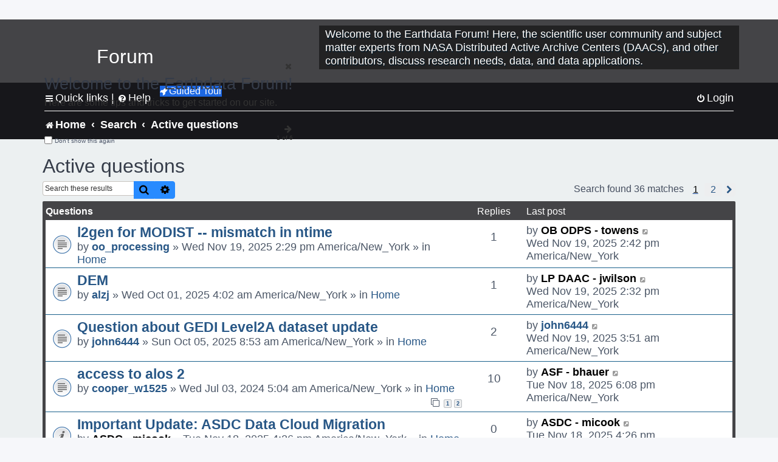

--- FILE ---
content_type: text/html; charset=UTF-8
request_url: https://forum.earthdata.nasa.gov/search.php?search_id=active_topics&sid=9ef2e90e792ceb0f8e3206aabd253e7a
body_size: 77180
content:
<!DOCTYPE html>
<html dir="ltr" lang="en-us">
<head>
<meta charset="utf-8" />
<meta http-equiv="X-UA-Compatible" content="IE=edge">
<meta name="viewport" content="width=device-width, initial-scale=1" />
<meta name="google-site-verification" content="xcNHvgwg5nBw1wZ2mw8I2wAQsiZHYdu6Z-XLEcnnZrM" />

<title>Earthdata Forum - Active questions</title>

<!-- Uploading Earthdata UI Library -->
<!-- https://cdn.earthdata.nasa.gov/eui/latest/docs/index.html -->
<!-- Most recent compiled and tested CSS -->
<link href="https://cdn.earthdata.nasa.gov/eui/1.1.7/stylesheets/application.css" rel="stylesheet" />

<!-- Reference JQuery before eui.js-->
<script src="https://ajax.googleapis.com/ajax/libs/jquery/3.5.1/jquery.min.js"></script>
<!-- Latest compiled JavaScript-->
<script src="https://cdn.earthdata.nasa.gov/eui/1.1.7/js/eui.js"></script>

	<link rel="alternate" type="application/atom+xml" title="Feed - Earthdata Forum" href="/app.php/feed?sid=57a20519435f843d8e1dbf7a8a84ce51">			<link rel="alternate" type="application/atom+xml" title="Feed - New Questions" href="/app.php/feed/topics?sid=57a20519435f843d8e1dbf7a8a84ce51">				

<!--
	phpBB style name: asdc
	Based on style:   prosilver (this is the default phpBB3 style)
-->

<!-- CSS files from prosilver  -->
<link href="/styles/prosilver/theme/stylesheet.css?assets_version=118" rel="stylesheet">
<link href="/styles/prosilver/theme/en_us/stylesheet.css" rel="stylesheet">


<link href="/assets/css/font-awesome.min.css?assets_version=118" rel="stylesheet">
<link href="/styles/asdc/theme/stylesheet.css?assets_version=118" rel="stylesheet">
<link href="/styles/asdc/theme/en_us/stylesheet.css?assets_version=118" rel="stylesheet">




<!--[if lte IE 9]>
	<link href="/styles/prosilver/theme/tweaks.css?assets_version=118" rel="stylesheet">
<![endif]-->

<!-- Google Tag Manager -->
<script>(function(w,d,s,l,i){w[l]=w[l]||[];w[l].push({'gtm.start':
new Date().getTime(),event:'gtm.js'});var f=d.getElementsByTagName(s)[0],
j=d.createElement(s),dl=l!='dataLayer'?'&l='+l:'';j.async=true;j.src=
'https://www.googletagmanager.com/gtm.js?id='+i+dl;f.parentNode.insertBefore(j,f);
})(window,document,'script','dataLayer','GTM-WNP7MLF');</script>
<!-- End Google Tag Manager -->



<link href="./ext/kinerity/bestanswer/styles/prosilver/theme/bestanswer.css?assets_version=118" rel="stylesheet" media="screen" />
<link href="./ext/paul999/mention/styles/all/theme/mention.css?assets_version=118" rel="stylesheet" media="screen" />
<link href="./ext/phpbb/pages/styles/prosilver/theme/pages_common.css?assets_version=118" rel="stylesheet" media="screen" />
<link href="./ext/sniper/tables/styles/prosilver/theme/tables.css?assets_version=118" rel="stylesheet" media="screen" />



<!-- CSS files from asdc  -->
<link href="/styles/asdc/theme/prosilver_overwrite.css" rel="stylesheet">
<link href="/styles/asdc/theme/custom.css" rel="stylesheet">
<link href="/styles/asdc/theme/toggle-switch.css" rel="stylesheet" />

<!-- Crazy Egg Heat Map Metrics Monitoring script -->
<script type="text/javascript" src="//script.crazyegg.com/pages/scripts/0013/2090.js" async="async"></script>
<script async type="text/javascript" src="https://dap.digitalgov.gov/Universal-Federated-Analytics-Min.js?agency=NASA&subagency=LARC" id="_fed_an_ua_tag"></script>
</head>
<body id="phpbb" class="nojs notouch section-search ltr ">
	<div id="earthdata-tophat2" style="height: 32px;"></div>

<!-- Google Tag Manager (noscript) -->
<noscript><iframe src="https://www.googletagmanager.com/ns.html?id=GTM-WNP7MLF"
height="0" width="0" style="display:none;visibility:hidden"></iframe></noscript>
<!-- End Google Tag Manager (noscript) -->

<!-- Add the Status banner -->
<div id="earthdata-notification-banner"></div>
<!-- End Status banner -->

<div id="wrap" class="wrap">
	<a id="top" class="top-anchor" accesskey="t"></a>
	<div id="page-header">
		<div class="headerbar" role="banner">
					<div class="inner">
				<div id="site-description" class="site-description">
					<a id="logo" class="logo" href="/viewforum.php?f=7&amp;sid=57a20519435f843d8e1dbf7a8a84ce51" title="Home">
						<span class="site_logo">
							<!-- Insert Earthdata Forum text inside logo -->
							<h1>Forum</h1>
						</span>
						<span class="a-tag-alt-text">Home Logo</span>
					</a>
					<p>Welcome to the Earthdata Forum! Here, the scientific user community and subject matter experts from NASA Distributed Active Archive Centers (DAACs), and other contributors, discuss research needs, data, and data applications.</p>
					<p class="skiplink"><a href="#start_here">Skip to content</a></p>
				</div>
			</div>
					</div>
				<div class="navbar" role="navigation">
	<div class="inner">

	<ul id="nav-main" class="nav-main linklist" role="menubar">

		<li id="quick-links" class="quick-links dropdown-container responsive-menu" data-skip-responsive="true">
			<a href="#" class="dropdown-trigger">
				<i class="icon fa-bars fa-fw" aria-hidden="true"></i><span>Quick links</span>
			</a> <span class="verticalSeparator"> |</span>
			<div class="dropdown">
				<div class="pointer"><div class="pointer-inner"></div></div>
				<ul class="dropdown-contents" role="menu">
					
											<li class="separator"></li>
																									<li>
								<a href="./viewforum.php?f=7&noReplies=noResponse&amp;sid=57a20519435f843d8e1dbf7a8a84ce51" role="menuitem">
									<i class="icon fa-file-o fa-fw icon-gray" aria-hidden="true"></i><span>Unanswered questions</span>
								</a>
							</li>
							<li>
								<a href="./search.php?search_id=active_topics&amp;sid=57a20519435f843d8e1dbf7a8a84ce51" role="menuitem">
									<i class="icon fa-file-o fa-fw icon-blue" aria-hidden="true"></i><span>Active questions</span>
								</a>
							</li>
							
					
										<li class="separator"></li>

									</ul>
			</div>
		</li>

		
<li id="user-guides" class="quick-links dropdown-container responsive-menu" data-skip-responsive="true">
  <a href="#" class="dropdown-trigger">
    <i class="icon fa-question-circle fa-fw" aria-hidden="true"></i><span>Help</span>
  </a>
  <div class="dropdown">
    <div class="pointer">
      <div class="pointer-inner"></div>
    </div>
    <ul class="dropdown-contents" role="menu">
      <li data-last-responsive="true">
        <a href="/app.php/tag/Data+Recipes/AND?&amp;sid=57a20519435f843d8e1dbf7a8a84ce51" title="Data recipes" role="menuitem">
            <i class="icon fa-book fa-fw" aria-hidden="true"></i><span>Data Recipes</span>
        </a>
      </li>
      <li data-last-responsive="true">
        <a href="/app.php/tag/FAQ/AND?&amp;sid=57a20519435f843d8e1dbf7a8a84ce51" rel="help" title="Frequently Asked Questions" role="menuitem">
          <i class="icon fa-question-circle fa-fw" aria-hidden="true"></i><span>FAQ</span>
          <span class="screen-reader-only">(PDF will open in new tab)</span>
        </a>
      </li>
      <li data-last-responsive="true">
        <a href="https://forum.earthdata.nasa.gov/viewtopic.php?f=7&amp;t=129&amp;sid=57a20519435f843d8e1dbf7a8a84ce51" title="Filter Definitions" role="menuitem">
            <i class="icon fa-book fa-fw" aria-hidden="true"></i><span>What do these filter items mean?</span>
        </a>
      </li>
      <li data-last-responsive="true">
        <a href="./viewforum.php?t=6207&amp;sid=57a20519435f843d8e1dbf7a8a84ce51" role="menuitem">
          <i class="icon fa-file-o fa-fw icon-gray" aria-hidden="true"></i><span>How to Cite</span>
        </a>
      </li>
      <li data-last-responsive="true">
        <a href="ucp.php?mode=terms&amp;sid=57a20519435f843d8e1dbf7a8a84ce51" title="Usage Terms and Copyright" role="menuitem" rel="nofollow noopener" target="_blank">
          <i class="icon fa-book fa-fw" aria-hidden="true"></i><span>Usage Terms and Copyright</span>
        </a>
      </li>
      <li data-last-responsive="true">
        <a href="/ext/asdc/asdc/files/userguide.pdf?sid=57a20519435f843d8e1dbf7a8a84ce51" title="General User Guide" role="menuitem" rel="nofollow noopener" target="_blank">
          <i class="icon fa-file-pdf-o" aria-hidden="true"></i><span>General User Guide</span>
          <span class="screen-reader-only">(PDF will open in new tab)</span>
        </a>
      
                  </li>
      
    </ul>
  </div>
</li>		<button class="eui-btn guided-tour-button" id="guided-tour-modal-button" name="guided_tour_modal" href="#guided_tour_modal"><i class="icon fa-rocket" aria-hidden="true"></i>Guided Tour</button>
			<div id="guided_tour_modal" class="eui-modal-content tour-modals">
				<span style="float: right;" ><i class="icon fa-close" id="guided-tour-close" aria-hidden="true"></i></span>
				<h2 class="first confirm_redirect_link-text" style="font-size: 1.7rem; text-transform: none;">Welcome to the Earthdata Forum!</h2>
				<p id="tour_modal_content" style="font-size: 1rem; word-wrap: normal;">
				Here are some tips and tricks to get you started:
				</p>
				<img src=" " id="tour_modal_image"></img>
				<div>
					<div id="tour_buttons">
						<button id="guided-tour-modal-button-previous" name="guided_tour_modal2" href="#guided_tour_modal2"><i class="icon fa-arrow-left" aria-hidden="true"></i></button>
						<button id="guided-tour-modal-button-next" name="guided_tour_modal2" href="#guided_tour_modal2"><i class="icon fa-arrow-right" aria-hidden="true"></i></button>
					</div><br>
					
					<div id="tour-pagination">
					</div>
					
					<div id="do-not-show-div">
						<input type="checkbox" id="do-not-show" name="do-not-show" value="1">
						<label id="do-not-show-label" for="do-not-show"> Don't show this again</label><br>
					</div>
				</div>
			</div>
		
		<!-- <li data-last-responsive="true">
			<a rel="help" title="Frequently Asked Questions" role="menuitem">
				<i class="icon fa-book fa-fw" aria-hidden="true"></i><span>Data Recipes</span>
			</a>
		</li> -->


				
			<li class="rightside"  data-skip-responsive="true">
			<a href="./ucp.php?mode=login&amp;redirect=search.php%3Fsearch_id%3Dactive_topics&amp;sid=57a20519435f843d8e1dbf7a8a84ce51" title="Login" accesskey="x" role="menuitem">
				<i class="icon fa-power-off fa-fw" aria-hidden="true"></i><span>Login</span>
			</a>
		</li>
						</ul>

	<ul id="nav-breadcrumbs" class="nav-breadcrumbs linklist navlinks" role="menubar">
				
		
		<li class="breadcrumbs" itemscope itemtype="https://schema.org/BreadcrumbList">

			
							<span class="crumb" itemtype="https://schema.org/ListItem" itemprop="itemListElement" itemscope><a itemprop="item" href="/viewforum.php?f=7&amp;sid=57a20519435f843d8e1dbf7a8a84ce51" accesskey="h" data-navbar-reference="index"><i class="icon fa-home fa-fw"></i><span itemprop="name">Home</span></a><meta itemprop="position" content="1" /></span>
		
																										<span class="crumb" ><a itemprop="item" href="./search.php?sid=57a20519435f843d8e1dbf7a8a84ce51"><span itemprop="name">Search</span></a><meta itemprop="position" content="2" /></span>
																																			<span class="crumb" ><a itemprop="item" href="./search.php?search_id=active_topics&amp;sid=57a20519435f843d8e1dbf7a8a84ce51"><span itemprop="name">Active questions</span></a><meta itemprop="position" content="3" /></span>
															

					</li>

		
					<li class="rightside responsive-search">
				<a href="./search.php?sid=57a20519435f843d8e1dbf7a8a84ce51" title="View the advanced search options" role="menuitem">
					<i class="icon fa-search fa-fw" aria-hidden="true"></i><span class="sr-only">Search</span>
				</a>
			</li>
			</ul>

	</div>
</div>
	</div>

	
	<a id="start_here" class="anchor"></a>
	<div id="page-body" class="page-body" role="main">
		
		

<h2 class="searchresults-title">Active questions</h2>

<!---
	<p class="advanced-search-link">
		<a class="arrow-left" href="./search.php?sid=57a20519435f843d8e1dbf7a8a84ce51" title="Advanced search">
			<i class="icon fa-angle-left fa-fw icon-black" aria-hidden="true"></i><span>Go to advanced search</span>
		</a>
	</p>
-->


	<div class="action-bar bar-top">

			<div class="search-box" role="search">
			<form method="post" action="./search.php?st=7&amp;sk=t&amp;sd=d&amp;sr=topics&amp;sid=57a20519435f843d8e1dbf7a8a84ce51&amp;search_id=active_topics">
			<fieldset>
			<legend style="display:none;">Search</legend>
				<input class="inputbox search tiny" type="search" name="add_keywords" id="add_keywords" value="" placeholder="Search these results" title="Add Keywords"/>
				<button class="button button-search" type="submit" title="Search">
					<i class="icon fa-search fa-fw" aria-hidden="true"></i><span class="sr-only">Search</span>
				</button>
				<a href="./search.php?sid=57a20519435f843d8e1dbf7a8a84ce51" class="button button-search-end" title="Advanced search">
					<i class="icon fa-cog fa-fw" aria-hidden="true"></i><span class="sr-only">Advanced search</span>
				</a>
			</fieldset>
			</form>
		</div>
	
		
		<div class="pagination">
						Search found 36 matches
							<ul>
		<li class="active"><span>1</span></li>
				<li><a class="inactive" href="./search.php?st=7&amp;sk=t&amp;sd=d&amp;sr=topics&amp;sid=57a20519435f843d8e1dbf7a8a84ce51&amp;search_id=active_topics&amp;start=25" role="button"><span>2</span></a></li>
				<li class="arrow next"><a class="button-pagination button-icon-only" href="./search.php?st=7&amp;sk=t&amp;sd=d&amp;sr=topics&amp;sid=57a20519435f843d8e1dbf7a8a84ce51&amp;search_id=active_topics&amp;start=25" rel="next" role="button"><i class="icon fa-chevron-right fa-fw" aria-hidden="true"></i><span class="sr-only">Next</span></a></li>
	</ul>
					</div>
	</div>


		<div class="forumbg">

		<div class="inner">
		<ul class="topiclist">
			<li class="header">
				<dl class="row-item">
					<dt><div class="list-inner">Questions</div></dt>
					<dd class="posts">Replies</dd>
					<dd class="lastpost"><span>Last post</span></dd>
				</dl>
			</li>
		</ul>
		<ul class="topiclist topics">

								<li class="row bg1">
				<dl class="row-item topic_read">
					<dt title="There are no new unread posts for this question.">
												<div class="list-inner">
																					<a href="./viewtopic.php?t=7352&amp;sid=57a20519435f843d8e1dbf7a8a84ce51" class="topictitle">l2gen for MODIST -- mismatch in ntime</a>
																												<br />
							
															<div class="responsive-show" style="display: none;">
									Last post by <a href="./memberlist.php?mode=viewprofile&amp;u=721&amp;sid=57a20519435f843d8e1dbf7a8a84ce51" style="color: #000000;" class="username-coloured-post">OB ODPS - towens</a> &laquo; <a href="./viewtopic.php?p=24454&amp;sid=57a20519435f843d8e1dbf7a8a84ce51#p24454" title="Go to last post">Wed Nov 19, 2025 2:42 pm America/New_York<span class="a-tag-alt-text">Go to last post</span></a>
									<br />Posted in <a href="./viewforum.php?f=7&amp;sid=57a20519435f843d8e1dbf7a8a84ce51">Home</a>
								</div>
							<span class="responsive-show left-box" style="display: none;">Replies: <strong>1</strong></span>							
							<div class="responsive-hide left-box">
																																by <a href="./memberlist.php?mode=viewprofile&amp;u=2663&amp;sid=57a20519435f843d8e1dbf7a8a84ce51" class="username">oo_processing</a> &raquo; Wed Nov 19, 2025 2:29 pm America/New_York &raquo; in <a href="./viewforum.php?f=7&amp;sid=57a20519435f843d8e1dbf7a8a84ce51">Home</a>
															</div>

							
							
						</div>
					</dt>
					<dd class="posts">1 <dfn>Replies</dfn></dd>
					<dd class="lastpost">
						<span><dfn>Last post </dfn>by <a href="./memberlist.php?mode=viewprofile&amp;u=721&amp;sid=57a20519435f843d8e1dbf7a8a84ce51" style="color: #000000;" class="username-coloured-post">OB ODPS - towens</a>															<a href="./viewtopic.php?p=24454&amp;sid=57a20519435f843d8e1dbf7a8a84ce51#p24454" title="Go to last post">
									<i class="icon fa-external-link-square fa-fw icon-lightgray icon-md" aria-hidden="true"></i><span class="sr-only"></span>
									<span class="a-tag-alt-text">Go to last post</span>
								</a>
														<br />Wed Nov 19, 2025 2:42 pm America/New_York
						</span>
					</dd>
				</dl>
			</li>
											<li class="row bg2">
				<dl class="row-item topic_read">
					<dt title="There are no new unread posts for this question.">
												<div class="list-inner">
																					<a href="./viewtopic.php?t=7276&amp;sid=57a20519435f843d8e1dbf7a8a84ce51" class="topictitle">DEM</a>
																												<br />
							
															<div class="responsive-show" style="display: none;">
									Last post by <a href="./memberlist.php?mode=viewprofile&amp;u=93&amp;sid=57a20519435f843d8e1dbf7a8a84ce51" style="color: #000000;" class="username-coloured-post">LP DAAC - jwilson</a> &laquo; <a href="./viewtopic.php?p=24453&amp;sid=57a20519435f843d8e1dbf7a8a84ce51#p24453" title="Go to last post">Wed Nov 19, 2025 2:32 pm America/New_York<span class="a-tag-alt-text">Go to last post</span></a>
									<br />Posted in <a href="./viewforum.php?f=7&amp;sid=57a20519435f843d8e1dbf7a8a84ce51">Home</a>
								</div>
							<span class="responsive-show left-box" style="display: none;">Replies: <strong>1</strong></span>							
							<div class="responsive-hide left-box">
																																by <a href="./memberlist.php?mode=viewprofile&amp;u=13103&amp;sid=57a20519435f843d8e1dbf7a8a84ce51" class="username">alzj</a> &raquo; Wed Oct 01, 2025 4:02 am America/New_York &raquo; in <a href="./viewforum.php?f=7&amp;sid=57a20519435f843d8e1dbf7a8a84ce51">Home</a>
															</div>

							
							
						</div>
					</dt>
					<dd class="posts">1 <dfn>Replies</dfn></dd>
					<dd class="lastpost">
						<span><dfn>Last post </dfn>by <a href="./memberlist.php?mode=viewprofile&amp;u=93&amp;sid=57a20519435f843d8e1dbf7a8a84ce51" style="color: #000000;" class="username-coloured-post">LP DAAC - jwilson</a>															<a href="./viewtopic.php?p=24453&amp;sid=57a20519435f843d8e1dbf7a8a84ce51#p24453" title="Go to last post">
									<i class="icon fa-external-link-square fa-fw icon-lightgray icon-md" aria-hidden="true"></i><span class="sr-only"></span>
									<span class="a-tag-alt-text">Go to last post</span>
								</a>
														<br />Wed Nov 19, 2025 2:32 pm America/New_York
						</span>
					</dd>
				</dl>
			</li>
											<li class="row bg1">
				<dl class="row-item topic_read">
					<dt title="There are no new unread posts for this question.">
												<div class="list-inner">
																					<a href="./viewtopic.php?t=7285&amp;sid=57a20519435f843d8e1dbf7a8a84ce51" class="topictitle">Question about GEDI Level2A dataset update</a>
																												<br />
							
															<div class="responsive-show" style="display: none;">
									Last post by <a href="./memberlist.php?mode=viewprofile&amp;u=12569&amp;sid=57a20519435f843d8e1dbf7a8a84ce51" class="username">john6444</a> &laquo; <a href="./viewtopic.php?p=24451&amp;sid=57a20519435f843d8e1dbf7a8a84ce51#p24451" title="Go to last post">Wed Nov 19, 2025 3:51 am America/New_York<span class="a-tag-alt-text">Go to last post</span></a>
									<br />Posted in <a href="./viewforum.php?f=7&amp;sid=57a20519435f843d8e1dbf7a8a84ce51">Home</a>
								</div>
							<span class="responsive-show left-box" style="display: none;">Replies: <strong>2</strong></span>							
							<div class="responsive-hide left-box">
																																by <a href="./memberlist.php?mode=viewprofile&amp;u=12569&amp;sid=57a20519435f843d8e1dbf7a8a84ce51" class="username">john6444</a> &raquo; Sun Oct 05, 2025 8:53 am America/New_York &raquo; in <a href="./viewforum.php?f=7&amp;sid=57a20519435f843d8e1dbf7a8a84ce51">Home</a>
															</div>

							
							
						</div>
					</dt>
					<dd class="posts">2 <dfn>Replies</dfn></dd>
					<dd class="lastpost">
						<span><dfn>Last post </dfn>by <a href="./memberlist.php?mode=viewprofile&amp;u=12569&amp;sid=57a20519435f843d8e1dbf7a8a84ce51" class="username">john6444</a>															<a href="./viewtopic.php?p=24451&amp;sid=57a20519435f843d8e1dbf7a8a84ce51#p24451" title="Go to last post">
									<i class="icon fa-external-link-square fa-fw icon-lightgray icon-md" aria-hidden="true"></i><span class="sr-only"></span>
									<span class="a-tag-alt-text">Go to last post</span>
								</a>
														<br />Wed Nov 19, 2025 3:51 am America/New_York
						</span>
					</dd>
				</dl>
			</li>
											<li class="row bg2">
				<dl class="row-item topic_read">
					<dt title="There are no new unread posts for this question.">
												<div class="list-inner">
																					<a href="./viewtopic.php?t=5664&amp;sid=57a20519435f843d8e1dbf7a8a84ce51" class="topictitle">access to alos 2</a>
																												<br />
							
															<div class="responsive-show" style="display: none;">
									Last post by <a href="./memberlist.php?mode=viewprofile&amp;u=10654&amp;sid=57a20519435f843d8e1dbf7a8a84ce51" style="color: #000000;" class="username-coloured-post">ASF - bhauer</a> &laquo; <a href="./viewtopic.php?p=24447&amp;sid=57a20519435f843d8e1dbf7a8a84ce51#p24447" title="Go to last post">Tue Nov 18, 2025 6:08 pm America/New_York<span class="a-tag-alt-text">Go to last post</span></a>
									<br />Posted in <a href="./viewforum.php?f=7&amp;sid=57a20519435f843d8e1dbf7a8a84ce51">Home</a>
								</div>
							<span class="responsive-show left-box" style="display: none;">Replies: <strong>10</strong></span>							
							<div class="responsive-hide left-box">
																																by <a href="./memberlist.php?mode=viewprofile&amp;u=9564&amp;sid=57a20519435f843d8e1dbf7a8a84ce51" class="username">cooper_w1525</a> &raquo; Wed Jul 03, 2024 5:04 am America/New_York &raquo; in <a href="./viewforum.php?f=7&amp;sid=57a20519435f843d8e1dbf7a8a84ce51">Home</a>
															</div>

														<div class="pagination">
								<span><i class="icon fa-clone fa-fw" aria-hidden="true"></i></span>
								<ul>
																	<li><a class="button" href="./viewtopic.php?t=5664&amp;sid=57a20519435f843d8e1dbf7a8a84ce51">1</a></li>
																										<li><a class="button" href="./viewtopic.php?t=5664&amp;sid=57a20519435f843d8e1dbf7a8a84ce51&amp;start=10">2</a></li>
																																																			</ul>
							</div>
							
							
						</div>
					</dt>
					<dd class="posts">10 <dfn>Replies</dfn></dd>
					<dd class="lastpost">
						<span><dfn>Last post </dfn>by <a href="./memberlist.php?mode=viewprofile&amp;u=10654&amp;sid=57a20519435f843d8e1dbf7a8a84ce51" style="color: #000000;" class="username-coloured-post">ASF - bhauer</a>															<a href="./viewtopic.php?p=24447&amp;sid=57a20519435f843d8e1dbf7a8a84ce51#p24447" title="Go to last post">
									<i class="icon fa-external-link-square fa-fw icon-lightgray icon-md" aria-hidden="true"></i><span class="sr-only"></span>
									<span class="a-tag-alt-text">Go to last post</span>
								</a>
														<br />Tue Nov 18, 2025 6:08 pm America/New_York
						</span>
					</dd>
				</dl>
			</li>
											<li class="row bg1">
				<dl class="row-item announce_read">
					<dt title="There are no new unread posts for this question.">
												<div class="list-inner">
																					<a href="./viewtopic.php?t=7349&amp;sid=57a20519435f843d8e1dbf7a8a84ce51" class="topictitle">Important Update: ASDC Data Cloud Migration</a>
																												<br />
							
															<div class="responsive-show" style="display: none;">
									Last post by <a href="./memberlist.php?mode=viewprofile&amp;u=10597&amp;sid=57a20519435f843d8e1dbf7a8a84ce51" style="color: #000000;" class="username-coloured-post">ASDC - micook</a> &laquo; <a href="./viewtopic.php?p=24446&amp;sid=57a20519435f843d8e1dbf7a8a84ce51#p24446" title="Go to last post">Tue Nov 18, 2025 4:26 pm America/New_York<span class="a-tag-alt-text">Go to last post</span></a>
									<br />Posted in <a href="./viewforum.php?f=7&amp;sid=57a20519435f843d8e1dbf7a8a84ce51">Home</a>
								</div>
														
							<div class="responsive-hide left-box">
																																by <a href="./memberlist.php?mode=viewprofile&amp;u=10597&amp;sid=57a20519435f843d8e1dbf7a8a84ce51" style="color: #000000;" class="username-coloured-post">ASDC - micook</a> &raquo; Tue Nov 18, 2025 4:26 pm America/New_York &raquo; in <a href="./viewforum.php?f=7&amp;sid=57a20519435f843d8e1dbf7a8a84ce51">Home</a>
															</div>

							
							
						</div>
					</dt>
					<dd class="posts">0 <dfn>Replies</dfn></dd>
					<dd class="lastpost">
						<span><dfn>Last post </dfn>by <a href="./memberlist.php?mode=viewprofile&amp;u=10597&amp;sid=57a20519435f843d8e1dbf7a8a84ce51" style="color: #000000;" class="username-coloured-post">ASDC - micook</a>															<a href="./viewtopic.php?p=24446&amp;sid=57a20519435f843d8e1dbf7a8a84ce51#p24446" title="Go to last post">
									<i class="icon fa-external-link-square fa-fw icon-lightgray icon-md" aria-hidden="true"></i><span class="sr-only"></span>
									<span class="a-tag-alt-text">Go to last post</span>
								</a>
														<br />Tue Nov 18, 2025 4:26 pm America/New_York
						</span>
					</dd>
				</dl>
			</li>
											<li class="row bg2">
				<dl class="row-item topic_read">
					<dt title="There are no new unread posts for this question.">
												<div class="list-inner">
																					<a href="./viewtopic.php?t=7321&amp;sid=57a20519435f843d8e1dbf7a8a84ce51" class="topictitle">Proper HLS data averaging for a desert</a>
																												<br />
							
															<div class="responsive-show" style="display: none;">
									Last post by <a href="./memberlist.php?mode=viewprofile&amp;u=10598&amp;sid=57a20519435f843d8e1dbf7a8a84ce51" style="color: #000000;" class="username-coloured-post">LP DAAC - dgolon</a> &laquo; <a href="./viewtopic.php?p=24445&amp;sid=57a20519435f843d8e1dbf7a8a84ce51#p24445" title="Go to last post">Tue Nov 18, 2025 4:21 pm America/New_York<span class="a-tag-alt-text">Go to last post</span></a>
									<br />Posted in <a href="./viewforum.php?f=7&amp;sid=57a20519435f843d8e1dbf7a8a84ce51">Home</a>
								</div>
							<span class="responsive-show left-box" style="display: none;">Replies: <strong>2</strong></span>							
							<div class="responsive-hide left-box">
																																by <a href="./memberlist.php?mode=viewprofile&amp;u=13386&amp;sid=57a20519435f843d8e1dbf7a8a84ce51" class="username">amigdala999</a> &raquo; Wed Nov 12, 2025 2:52 am America/New_York &raquo; in <a href="./viewforum.php?f=7&amp;sid=57a20519435f843d8e1dbf7a8a84ce51">Home</a>
															</div>

							
							
						</div>
					</dt>
					<dd class="posts">2 <dfn>Replies</dfn></dd>
					<dd class="lastpost">
						<span><dfn>Last post </dfn>by <a href="./memberlist.php?mode=viewprofile&amp;u=10598&amp;sid=57a20519435f843d8e1dbf7a8a84ce51" style="color: #000000;" class="username-coloured-post">LP DAAC - dgolon</a>															<a href="./viewtopic.php?p=24445&amp;sid=57a20519435f843d8e1dbf7a8a84ce51#p24445" title="Go to last post">
									<i class="icon fa-external-link-square fa-fw icon-lightgray icon-md" aria-hidden="true"></i><span class="sr-only"></span>
									<span class="a-tag-alt-text">Go to last post</span>
								</a>
														<br />Tue Nov 18, 2025 4:21 pm America/New_York
						</span>
					</dd>
				</dl>
			</li>
											<li class="row bg1">
				<dl class="row-item announce_read">
					<dt title="There are no new unread posts for this question.">
												<div class="list-inner">
																					<a href="./viewtopic.php?t=7348&amp;sid=57a20519435f843d8e1dbf7a8a84ce51" class="topictitle">ORNL DAAC Data Release - SHIFT: Wetland Spectra, Salinity, and Fractional Cover, Devereux Slough, CA, 2022</a>
																												<br />
							
															<div class="responsive-show" style="display: none;">
									Last post by <a href="./memberlist.php?mode=viewprofile&amp;u=3956&amp;sid=57a20519435f843d8e1dbf7a8a84ce51" style="color: #000000;" class="username-coloured-post">ORNL - blancohl</a> &laquo; <a href="./viewtopic.php?p=24443&amp;sid=57a20519435f843d8e1dbf7a8a84ce51#p24443" title="Go to last post">Tue Nov 18, 2025 1:18 pm America/New_York<span class="a-tag-alt-text">Go to last post</span></a>
									<br />Posted in <a href="./viewforum.php?f=7&amp;sid=57a20519435f843d8e1dbf7a8a84ce51">Home</a>
								</div>
														
							<div class="responsive-hide left-box">
																																by <a href="./memberlist.php?mode=viewprofile&amp;u=3956&amp;sid=57a20519435f843d8e1dbf7a8a84ce51" style="color: #000000;" class="username-coloured-post">ORNL - blancohl</a> &raquo; Tue Nov 18, 2025 1:18 pm America/New_York &raquo; in <a href="./viewforum.php?f=7&amp;sid=57a20519435f843d8e1dbf7a8a84ce51">Home</a>
															</div>

							
							
						</div>
					</dt>
					<dd class="posts">0 <dfn>Replies</dfn></dd>
					<dd class="lastpost">
						<span><dfn>Last post </dfn>by <a href="./memberlist.php?mode=viewprofile&amp;u=3956&amp;sid=57a20519435f843d8e1dbf7a8a84ce51" style="color: #000000;" class="username-coloured-post">ORNL - blancohl</a>															<a href="./viewtopic.php?p=24443&amp;sid=57a20519435f843d8e1dbf7a8a84ce51#p24443" title="Go to last post">
									<i class="icon fa-external-link-square fa-fw icon-lightgray icon-md" aria-hidden="true"></i><span class="sr-only"></span>
									<span class="a-tag-alt-text">Go to last post</span>
								</a>
														<br />Tue Nov 18, 2025 1:18 pm America/New_York
						</span>
					</dd>
				</dl>
			</li>
											<li class="row bg2">
				<dl class="row-item announce_read">
					<dt title="There are no new unread posts for this question.">
												<div class="list-inner">
																					<a href="./viewtopic.php?t=7347&amp;sid=57a20519435f843d8e1dbf7a8a84ce51" class="topictitle">CITE Data Release Announcement</a>
																												<br />
							
															<div class="responsive-show" style="display: none;">
									Last post by <a href="./memberlist.php?mode=viewprofile&amp;u=10597&amp;sid=57a20519435f843d8e1dbf7a8a84ce51" style="color: #000000;" class="username-coloured-post">ASDC - micook</a> &laquo; <a href="./viewtopic.php?p=24442&amp;sid=57a20519435f843d8e1dbf7a8a84ce51#p24442" title="Go to last post">Tue Nov 18, 2025 12:50 pm America/New_York<span class="a-tag-alt-text">Go to last post</span></a>
									<br />Posted in <a href="./viewforum.php?f=7&amp;sid=57a20519435f843d8e1dbf7a8a84ce51">Home</a>
								</div>
														
							<div class="responsive-hide left-box">
																																by <a href="./memberlist.php?mode=viewprofile&amp;u=10597&amp;sid=57a20519435f843d8e1dbf7a8a84ce51" style="color: #000000;" class="username-coloured-post">ASDC - micook</a> &raquo; Tue Nov 18, 2025 12:50 pm America/New_York &raquo; in <a href="./viewforum.php?f=7&amp;sid=57a20519435f843d8e1dbf7a8a84ce51">Home</a>
															</div>

							
							
						</div>
					</dt>
					<dd class="posts">0 <dfn>Replies</dfn></dd>
					<dd class="lastpost">
						<span><dfn>Last post </dfn>by <a href="./memberlist.php?mode=viewprofile&amp;u=10597&amp;sid=57a20519435f843d8e1dbf7a8a84ce51" style="color: #000000;" class="username-coloured-post">ASDC - micook</a>															<a href="./viewtopic.php?p=24442&amp;sid=57a20519435f843d8e1dbf7a8a84ce51#p24442" title="Go to last post">
									<i class="icon fa-external-link-square fa-fw icon-lightgray icon-md" aria-hidden="true"></i><span class="sr-only"></span>
									<span class="a-tag-alt-text">Go to last post</span>
								</a>
														<br />Tue Nov 18, 2025 12:50 pm America/New_York
						</span>
					</dd>
				</dl>
			</li>
											<li class="row bg1">
				<dl class="row-item topic_read">
					<dt title="There are no new unread posts for this question.">
												<div class="list-inner">
																					<a href="./viewtopic.php?t=7268&amp;sid=57a20519435f843d8e1dbf7a8a84ce51" class="topictitle">Request to Minimize Authorization Lag for Direct Downloads Post-Order Availability</a>
																												<br />
							
															<div class="responsive-show" style="display: none;">
									Last post by <a href="./memberlist.php?mode=viewprofile&amp;u=10663&amp;sid=57a20519435f843d8e1dbf7a8a84ce51" style="color: #000000;" class="username-coloured-post">LAADS_UserServices_M</a> &laquo; <a href="./viewtopic.php?p=24441&amp;sid=57a20519435f843d8e1dbf7a8a84ce51#p24441" title="Go to last post">Tue Nov 18, 2025 12:17 pm America/New_York<span class="a-tag-alt-text">Go to last post</span></a>
									<br />Posted in <a href="./viewforum.php?f=7&amp;sid=57a20519435f843d8e1dbf7a8a84ce51">Home</a>
								</div>
							<span class="responsive-show left-box" style="display: none;">Replies: <strong>5</strong></span>							
							<div class="responsive-hide left-box">
																																by <a href="./memberlist.php?mode=viewprofile&amp;u=2921&amp;sid=57a20519435f843d8e1dbf7a8a84ce51" class="username">starbright</a> &raquo; Mon Sep 29, 2025 11:04 am America/New_York &raquo; in <a href="./viewforum.php?f=7&amp;sid=57a20519435f843d8e1dbf7a8a84ce51">Home</a>
															</div>

							
							
						</div>
					</dt>
					<dd class="posts">5 <dfn>Replies</dfn></dd>
					<dd class="lastpost">
						<span><dfn>Last post </dfn>by <a href="./memberlist.php?mode=viewprofile&amp;u=10663&amp;sid=57a20519435f843d8e1dbf7a8a84ce51" style="color: #000000;" class="username-coloured-post">LAADS_UserServices_M</a>															<a href="./viewtopic.php?p=24441&amp;sid=57a20519435f843d8e1dbf7a8a84ce51#p24441" title="Go to last post">
									<i class="icon fa-external-link-square fa-fw icon-lightgray icon-md" aria-hidden="true"></i><span class="sr-only"></span>
									<span class="a-tag-alt-text">Go to last post</span>
								</a>
														<br />Tue Nov 18, 2025 12:17 pm America/New_York
						</span>
					</dd>
				</dl>
			</li>
											<li class="row bg2">
				<dl class="row-item topic_read">
					<dt title="There are no new unread posts for this question.">
												<div class="list-inner">
																					<a href="./viewtopic.php?t=7338&amp;sid=57a20519435f843d8e1dbf7a8a84ce51" class="topictitle">Error in downloading data-related files</a>
																												<br />
							
															<div class="responsive-show" style="display: none;">
									Last post by <a href="./memberlist.php?mode=viewprofile&amp;u=10663&amp;sid=57a20519435f843d8e1dbf7a8a84ce51" style="color: #000000;" class="username-coloured-post">LAADS_UserServices_M</a> &laquo; <a href="./viewtopic.php?p=24440&amp;sid=57a20519435f843d8e1dbf7a8a84ce51#p24440" title="Go to last post">Tue Nov 18, 2025 11:59 am America/New_York<span class="a-tag-alt-text">Go to last post</span></a>
									<br />Posted in <a href="./viewforum.php?f=7&amp;sid=57a20519435f843d8e1dbf7a8a84ce51">Home</a>
								</div>
							<span class="responsive-show left-box" style="display: none;">Replies: <strong>1</strong></span>							
							<div class="responsive-hide left-box">
																																by <a href="./memberlist.php?mode=viewprofile&amp;u=10155&amp;sid=57a20519435f843d8e1dbf7a8a84ce51" class="username">zxc_manchester</a> &raquo; Fri Nov 14, 2025 1:15 pm America/New_York &raquo; in <a href="./viewforum.php?f=7&amp;sid=57a20519435f843d8e1dbf7a8a84ce51">Home</a>
															</div>

							
							
						</div>
					</dt>
					<dd class="posts">1 <dfn>Replies</dfn></dd>
					<dd class="lastpost">
						<span><dfn>Last post </dfn>by <a href="./memberlist.php?mode=viewprofile&amp;u=10663&amp;sid=57a20519435f843d8e1dbf7a8a84ce51" style="color: #000000;" class="username-coloured-post">LAADS_UserServices_M</a>															<a href="./viewtopic.php?p=24440&amp;sid=57a20519435f843d8e1dbf7a8a84ce51#p24440" title="Go to last post">
									<i class="icon fa-external-link-square fa-fw icon-lightgray icon-md" aria-hidden="true"></i><span class="sr-only"></span>
									<span class="a-tag-alt-text">Go to last post</span>
								</a>
														<br />Tue Nov 18, 2025 11:59 am America/New_York
						</span>
					</dd>
				</dl>
			</li>
											<li class="row bg1">
				<dl class="row-item topic_read">
					<dt title="There are no new unread posts for this question.">
												<div class="list-inner">
																					<a href="./viewtopic.php?t=7337&amp;sid=57a20519435f843d8e1dbf7a8a84ce51" class="topictitle">Update Check on VNP/VJ1 Surface Reflectance Tiles</a>
																												<br />
							
															<div class="responsive-show" style="display: none;">
									Last post by <a href="./memberlist.php?mode=viewprofile&amp;u=11384&amp;sid=57a20519435f843d8e1dbf7a8a84ce51" style="color: #000000;" class="username-coloured-post">LP DAAC - lien</a> &laquo; <a href="./viewtopic.php?p=24439&amp;sid=57a20519435f843d8e1dbf7a8a84ce51#p24439" title="Go to last post">Tue Nov 18, 2025 11:54 am America/New_York<span class="a-tag-alt-text">Go to last post</span></a>
									<br />Posted in <a href="./viewforum.php?f=7&amp;sid=57a20519435f843d8e1dbf7a8a84ce51">Home</a>
								</div>
							<span class="responsive-show left-box" style="display: none;">Replies: <strong>2</strong></span>							
							<div class="responsive-hide left-box">
																																by <a href="./memberlist.php?mode=viewprofile&amp;u=10092&amp;sid=57a20519435f843d8e1dbf7a8a84ce51" class="username">savee</a> &raquo; Fri Nov 14, 2025 7:29 am America/New_York &raquo; in <a href="./viewforum.php?f=7&amp;sid=57a20519435f843d8e1dbf7a8a84ce51">Home</a>
															</div>

							
							
						</div>
					</dt>
					<dd class="posts">2 <dfn>Replies</dfn></dd>
					<dd class="lastpost">
						<span><dfn>Last post </dfn>by <a href="./memberlist.php?mode=viewprofile&amp;u=11384&amp;sid=57a20519435f843d8e1dbf7a8a84ce51" style="color: #000000;" class="username-coloured-post">LP DAAC - lien</a>															<a href="./viewtopic.php?p=24439&amp;sid=57a20519435f843d8e1dbf7a8a84ce51#p24439" title="Go to last post">
									<i class="icon fa-external-link-square fa-fw icon-lightgray icon-md" aria-hidden="true"></i><span class="sr-only"></span>
									<span class="a-tag-alt-text">Go to last post</span>
								</a>
														<br />Tue Nov 18, 2025 11:54 am America/New_York
						</span>
					</dd>
				</dl>
			</li>
											<li class="row bg2">
				<dl class="row-item topic_read">
					<dt title="There are no new unread posts for this question.">
												<div class="list-inner">
																					<a href="./viewtopic.php?t=7318&amp;sid=57a20519435f843d8e1dbf7a8a84ce51" class="topictitle">Spectral response function of the HLS project</a>
																												<br />
							
															<div class="responsive-show" style="display: none;">
									Last post by <a href="./memberlist.php?mode=viewprofile&amp;u=10598&amp;sid=57a20519435f843d8e1dbf7a8a84ce51" style="color: #000000;" class="username-coloured-post">LP DAAC - dgolon</a> &laquo; <a href="./viewtopic.php?p=24438&amp;sid=57a20519435f843d8e1dbf7a8a84ce51#p24438" title="Go to last post">Tue Nov 18, 2025 11:01 am America/New_York<span class="a-tag-alt-text">Go to last post</span></a>
									<br />Posted in <a href="./viewforum.php?f=7&amp;sid=57a20519435f843d8e1dbf7a8a84ce51">Home</a>
								</div>
							<span class="responsive-show left-box" style="display: none;">Replies: <strong>1</strong></span>							
							<div class="responsive-hide left-box">
																																by <a href="./memberlist.php?mode=viewprofile&amp;u=13363&amp;sid=57a20519435f843d8e1dbf7a8a84ce51" class="username">gaosen</a> &raquo; Fri Nov 07, 2025 12:19 am America/New_York &raquo; in <a href="./viewforum.php?f=7&amp;sid=57a20519435f843d8e1dbf7a8a84ce51">Home</a>
															</div>

							
							
						</div>
					</dt>
					<dd class="posts">1 <dfn>Replies</dfn></dd>
					<dd class="lastpost">
						<span><dfn>Last post </dfn>by <a href="./memberlist.php?mode=viewprofile&amp;u=10598&amp;sid=57a20519435f843d8e1dbf7a8a84ce51" style="color: #000000;" class="username-coloured-post">LP DAAC - dgolon</a>															<a href="./viewtopic.php?p=24438&amp;sid=57a20519435f843d8e1dbf7a8a84ce51#p24438" title="Go to last post">
									<i class="icon fa-external-link-square fa-fw icon-lightgray icon-md" aria-hidden="true"></i><span class="sr-only"></span>
									<span class="a-tag-alt-text">Go to last post</span>
								</a>
														<br />Tue Nov 18, 2025 11:01 am America/New_York
						</span>
					</dd>
				</dl>
			</li>
											<li class="row bg1">
				<dl class="row-item topic_read">
					<dt title="There are no new unread posts for this question.">
												<div class="list-inner">
																					<a href="./viewtopic.php?t=7312&amp;sid=57a20519435f843d8e1dbf7a8a84ce51" class="topictitle">Space data resources</a>
																												<br />
							
															<div class="responsive-show" style="display: none;">
									Last post by <a href="./memberlist.php?mode=viewprofile&amp;u=115&amp;sid=57a20519435f843d8e1dbf7a8a84ce51" class="username">GHRC_DAAC-EDL_Lucy</a> &laquo; <a href="./viewtopic.php?p=24437&amp;sid=57a20519435f843d8e1dbf7a8a84ce51#p24437" title="Go to last post">Tue Nov 18, 2025 10:54 am America/New_York<span class="a-tag-alt-text">Go to last post</span></a>
									<br />Posted in <a href="./viewforum.php?f=7&amp;sid=57a20519435f843d8e1dbf7a8a84ce51">Home</a>
								</div>
							<span class="responsive-show left-box" style="display: none;">Replies: <strong>1</strong></span>							
							<div class="responsive-hide left-box">
																																by <a href="./memberlist.php?mode=viewprofile&amp;u=13298&amp;sid=57a20519435f843d8e1dbf7a8a84ce51" class="username">kernelpanic0x001</a> &raquo; Sat Oct 25, 2025 5:14 am America/New_York &raquo; in <a href="./viewforum.php?f=7&amp;sid=57a20519435f843d8e1dbf7a8a84ce51">Home</a>
															</div>

							
							
						</div>
					</dt>
					<dd class="posts">1 <dfn>Replies</dfn></dd>
					<dd class="lastpost">
						<span><dfn>Last post </dfn>by <a href="./memberlist.php?mode=viewprofile&amp;u=115&amp;sid=57a20519435f843d8e1dbf7a8a84ce51" class="username">GHRC_DAAC-EDL_Lucy</a>															<a href="./viewtopic.php?p=24437&amp;sid=57a20519435f843d8e1dbf7a8a84ce51#p24437" title="Go to last post">
									<i class="icon fa-external-link-square fa-fw icon-lightgray icon-md" aria-hidden="true"></i><span class="sr-only"></span>
									<span class="a-tag-alt-text">Go to last post</span>
								</a>
														<br />Tue Nov 18, 2025 10:54 am America/New_York
						</span>
					</dd>
				</dl>
			</li>
											<li class="row bg2">
				<dl class="row-item topic_read">
					<dt title="There are no new unread posts for this question.">
												<div class="list-inner">
																					<a href="./viewtopic.php?t=7307&amp;sid=57a20519435f843d8e1dbf7a8a84ce51" class="topictitle">Missing composite in VIIRS/NPP VNP13C1 V002 product</a>
																												<br />
							
															<div class="responsive-show" style="display: none;">
									Last post by <a href="./memberlist.php?mode=viewprofile&amp;u=10598&amp;sid=57a20519435f843d8e1dbf7a8a84ce51" style="color: #000000;" class="username-coloured-post">LP DAAC - dgolon</a> &laquo; <a href="./viewtopic.php?p=24436&amp;sid=57a20519435f843d8e1dbf7a8a84ce51#p24436" title="Go to last post">Tue Nov 18, 2025 10:32 am America/New_York<span class="a-tag-alt-text">Go to last post</span></a>
									<br />Posted in <a href="./viewforum.php?f=7&amp;sid=57a20519435f843d8e1dbf7a8a84ce51">Home</a>
								</div>
							<span class="responsive-show left-box" style="display: none;">Replies: <strong>1</strong></span>							
							<div class="responsive-hide left-box">
																																by <a href="./memberlist.php?mode=viewprofile&amp;u=9611&amp;sid=57a20519435f843d8e1dbf7a8a84ce51" class="username">magifranquesa</a> &raquo; Mon Oct 20, 2025 10:49 am America/New_York &raquo; in <a href="./viewforum.php?f=7&amp;sid=57a20519435f843d8e1dbf7a8a84ce51">Home</a>
															</div>

							
							
						</div>
					</dt>
					<dd class="posts">1 <dfn>Replies</dfn></dd>
					<dd class="lastpost">
						<span><dfn>Last post </dfn>by <a href="./memberlist.php?mode=viewprofile&amp;u=10598&amp;sid=57a20519435f843d8e1dbf7a8a84ce51" style="color: #000000;" class="username-coloured-post">LP DAAC - dgolon</a>															<a href="./viewtopic.php?p=24436&amp;sid=57a20519435f843d8e1dbf7a8a84ce51#p24436" title="Go to last post">
									<i class="icon fa-external-link-square fa-fw icon-lightgray icon-md" aria-hidden="true"></i><span class="sr-only"></span>
									<span class="a-tag-alt-text">Go to last post</span>
								</a>
														<br />Tue Nov 18, 2025 10:32 am America/New_York
						</span>
					</dd>
				</dl>
			</li>
											<li class="row bg1">
				<dl class="row-item topic_read">
					<dt title="There are no new unread posts for this question.">
												<div class="list-inner">
																					<a href="./viewtopic.php?t=7344&amp;sid=57a20519435f843d8e1dbf7a8a84ce51" class="topictitle">VNP15A2H: Missing date (24-31 Oct)</a>
																												<br />
							
															<div class="responsive-show" style="display: none;">
									Last post by <a href="./memberlist.php?mode=viewprofile&amp;u=10598&amp;sid=57a20519435f843d8e1dbf7a8a84ce51" style="color: #000000;" class="username-coloured-post">LP DAAC - dgolon</a> &laquo; <a href="./viewtopic.php?p=24435&amp;sid=57a20519435f843d8e1dbf7a8a84ce51#p24435" title="Go to last post">Tue Nov 18, 2025 9:01 am America/New_York<span class="a-tag-alt-text">Go to last post</span></a>
									<br />Posted in <a href="./viewforum.php?f=7&amp;sid=57a20519435f843d8e1dbf7a8a84ce51">Home</a>
								</div>
							<span class="responsive-show left-box" style="display: none;">Replies: <strong>3</strong></span>							
							<div class="responsive-hide left-box">
																																by <a href="./memberlist.php?mode=viewprofile&amp;u=9487&amp;sid=57a20519435f843d8e1dbf7a8a84ce51" class="username">lucatrotter</a> &raquo; Mon Nov 17, 2025 3:41 am America/New_York &raquo; in <a href="./viewforum.php?f=7&amp;sid=57a20519435f843d8e1dbf7a8a84ce51">Home</a>
															</div>

							
							
						</div>
					</dt>
					<dd class="posts">3 <dfn>Replies</dfn></dd>
					<dd class="lastpost">
						<span><dfn>Last post </dfn>by <a href="./memberlist.php?mode=viewprofile&amp;u=10598&amp;sid=57a20519435f843d8e1dbf7a8a84ce51" style="color: #000000;" class="username-coloured-post">LP DAAC - dgolon</a>															<a href="./viewtopic.php?p=24435&amp;sid=57a20519435f843d8e1dbf7a8a84ce51#p24435" title="Go to last post">
									<i class="icon fa-external-link-square fa-fw icon-lightgray icon-md" aria-hidden="true"></i><span class="sr-only"></span>
									<span class="a-tag-alt-text">Go to last post</span>
								</a>
														<br />Tue Nov 18, 2025 9:01 am America/New_York
						</span>
					</dd>
				</dl>
			</li>
											<li class="row bg2">
				<dl class="row-item topic_read">
					<dt title="There are no new unread posts for this question.">
												<div class="list-inner">
																					<a href="./viewtopic.php?t=7346&amp;sid=57a20519435f843d8e1dbf7a8a84ce51" class="topictitle">VNP15A2H v002 2025-10-24 missing</a>
																												<br />
							
															<div class="responsive-show" style="display: none;">
									Last post by <a href="./memberlist.php?mode=viewprofile&amp;u=10598&amp;sid=57a20519435f843d8e1dbf7a8a84ce51" style="color: #000000;" class="username-coloured-post">LP DAAC - dgolon</a> &laquo; <a href="./viewtopic.php?p=24434&amp;sid=57a20519435f843d8e1dbf7a8a84ce51#p24434" title="Go to last post">Tue Nov 18, 2025 9:01 am America/New_York<span class="a-tag-alt-text">Go to last post</span></a>
									<br />Posted in <a href="./viewforum.php?f=7&amp;sid=57a20519435f843d8e1dbf7a8a84ce51">Home</a>
								</div>
							<span class="responsive-show left-box" style="display: none;">Replies: <strong>3</strong></span>							
							<div class="responsive-hide left-box">
																																by <a href="./memberlist.php?mode=viewprofile&amp;u=11410&amp;sid=57a20519435f843d8e1dbf7a8a84ce51" class="username">dmagni</a> &raquo; Mon Nov 17, 2025 8:34 am America/New_York &raquo; in <a href="./viewforum.php?f=7&amp;sid=57a20519435f843d8e1dbf7a8a84ce51">Home</a>
															</div>

							
							
						</div>
					</dt>
					<dd class="posts">3 <dfn>Replies</dfn></dd>
					<dd class="lastpost">
						<span><dfn>Last post </dfn>by <a href="./memberlist.php?mode=viewprofile&amp;u=10598&amp;sid=57a20519435f843d8e1dbf7a8a84ce51" style="color: #000000;" class="username-coloured-post">LP DAAC - dgolon</a>															<a href="./viewtopic.php?p=24434&amp;sid=57a20519435f843d8e1dbf7a8a84ce51#p24434" title="Go to last post">
									<i class="icon fa-external-link-square fa-fw icon-lightgray icon-md" aria-hidden="true"></i><span class="sr-only"></span>
									<span class="a-tag-alt-text">Go to last post</span>
								</a>
														<br />Tue Nov 18, 2025 9:01 am America/New_York
						</span>
					</dd>
				</dl>
			</li>
											<li class="row bg1">
				<dl class="row-item topic_read">
					<dt title="There are no new unread posts for this question.">
												<div class="list-inner">
																					<a href="./viewtopic.php?t=7345&amp;sid=57a20519435f843d8e1dbf7a8a84ce51" class="topictitle">VNP15A2H v002 2025-11-01, missing granule</a>
																												<br />
							
															<div class="responsive-show" style="display: none;">
									Last post by <a href="./memberlist.php?mode=viewprofile&amp;u=10598&amp;sid=57a20519435f843d8e1dbf7a8a84ce51" style="color: #000000;" class="username-coloured-post">LP DAAC - dgolon</a> &laquo; <a href="./viewtopic.php?p=24433&amp;sid=57a20519435f843d8e1dbf7a8a84ce51#p24433" title="Go to last post">Tue Nov 18, 2025 9:01 am America/New_York<span class="a-tag-alt-text">Go to last post</span></a>
									<br />Posted in <a href="./viewforum.php?f=7&amp;sid=57a20519435f843d8e1dbf7a8a84ce51">Home</a>
								</div>
							<span class="responsive-show left-box" style="display: none;">Replies: <strong>3</strong></span>							
							<div class="responsive-hide left-box">
																																by <a href="./memberlist.php?mode=viewprofile&amp;u=11410&amp;sid=57a20519435f843d8e1dbf7a8a84ce51" class="username">dmagni</a> &raquo; Mon Nov 17, 2025 8:28 am America/New_York &raquo; in <a href="./viewforum.php?f=7&amp;sid=57a20519435f843d8e1dbf7a8a84ce51">Home</a>
															</div>

							
							
						</div>
					</dt>
					<dd class="posts">3 <dfn>Replies</dfn></dd>
					<dd class="lastpost">
						<span><dfn>Last post </dfn>by <a href="./memberlist.php?mode=viewprofile&amp;u=10598&amp;sid=57a20519435f843d8e1dbf7a8a84ce51" style="color: #000000;" class="username-coloured-post">LP DAAC - dgolon</a>															<a href="./viewtopic.php?p=24433&amp;sid=57a20519435f843d8e1dbf7a8a84ce51#p24433" title="Go to last post">
									<i class="icon fa-external-link-square fa-fw icon-lightgray icon-md" aria-hidden="true"></i><span class="sr-only"></span>
									<span class="a-tag-alt-text">Go to last post</span>
								</a>
														<br />Tue Nov 18, 2025 9:01 am America/New_York
						</span>
					</dd>
				</dl>
			</li>
											<li class="row bg2">
				<dl class="row-item topic_read">
					<dt title="There are no new unread posts for this question.">
												<div class="list-inner">
																					<a href="./viewtopic.php?t=7302&amp;sid=57a20519435f843d8e1dbf7a8a84ce51" class="topictitle">Finding a fire on FIRMS</a>
																												<br />
							
															<div class="responsive-show" style="display: none;">
									Last post by <a href="./memberlist.php?mode=viewprofile&amp;u=11900&amp;sid=57a20519435f843d8e1dbf7a8a84ce51" style="color: #000000;" class="username-coloured-post">FIRMS - dylan.mendes</a> &laquo; <a href="./viewtopic.php?p=24432&amp;sid=57a20519435f843d8e1dbf7a8a84ce51#p24432" title="Go to last post">Tue Nov 18, 2025 8:37 am America/New_York<span class="a-tag-alt-text">Go to last post</span></a>
									<br />Posted in <a href="./viewforum.php?f=7&amp;sid=57a20519435f843d8e1dbf7a8a84ce51">Home</a>
								</div>
							<span class="responsive-show left-box" style="display: none;">Replies: <strong>1</strong></span>							
							<div class="responsive-hide left-box">
																																by <a href="./memberlist.php?mode=viewprofile&amp;u=13231&amp;sid=57a20519435f843d8e1dbf7a8a84ce51" class="username">sstrott</a> &raquo; Tue Oct 14, 2025 11:51 pm America/New_York &raquo; in <a href="./viewforum.php?f=7&amp;sid=57a20519435f843d8e1dbf7a8a84ce51">Home</a>
															</div>

							
							
						</div>
					</dt>
					<dd class="posts">1 <dfn>Replies</dfn></dd>
					<dd class="lastpost">
						<span><dfn>Last post </dfn>by <a href="./memberlist.php?mode=viewprofile&amp;u=11900&amp;sid=57a20519435f843d8e1dbf7a8a84ce51" style="color: #000000;" class="username-coloured-post">FIRMS - dylan.mendes</a>															<a href="./viewtopic.php?p=24432&amp;sid=57a20519435f843d8e1dbf7a8a84ce51#p24432" title="Go to last post">
									<i class="icon fa-external-link-square fa-fw icon-lightgray icon-md" aria-hidden="true"></i><span class="sr-only"></span>
									<span class="a-tag-alt-text">Go to last post</span>
								</a>
														<br />Tue Nov 18, 2025 8:37 am America/New_York
						</span>
					</dd>
				</dl>
			</li>
											<li class="row bg1">
				<dl class="row-item topic_read">
					<dt title="There are no new unread posts for this question.">
												<div class="list-inner">
																					<a href="./viewtopic.php?t=7340&amp;sid=57a20519435f843d8e1dbf7a8a84ce51" class="topictitle">Suomi-NPP VIIRS Level-Regional Regional 11μm Day/Night Sea Surface Temperature (SST) Data, geophysical folder question</a>
																												<br />
							
															<div class="responsive-show" style="display: none;">
									Last post by <a href="./memberlist.php?mode=viewprofile&amp;u=3527&amp;sid=57a20519435f843d8e1dbf7a8a84ce51" style="color: #000000;" class="username-coloured-post">PODAAC - celiaoued</a> &laquo; <a href="./viewtopic.php?p=24428&amp;sid=57a20519435f843d8e1dbf7a8a84ce51#p24428" title="Go to last post">Mon Nov 17, 2025 4:07 pm America/New_York<span class="a-tag-alt-text">Go to last post</span></a>
									<br />Posted in <a href="./viewforum.php?f=7&amp;sid=57a20519435f843d8e1dbf7a8a84ce51">Home</a>
								</div>
							<span class="responsive-show left-box" style="display: none;">Replies: <strong>1</strong></span>							
							<div class="responsive-hide left-box">
																																by <a href="./memberlist.php?mode=viewprofile&amp;u=13415&amp;sid=57a20519435f843d8e1dbf7a8a84ce51" class="username">datacollector024</a> &raquo; Fri Nov 14, 2025 9:39 pm America/New_York &raquo; in <a href="./viewforum.php?f=7&amp;sid=57a20519435f843d8e1dbf7a8a84ce51">Home</a>
															</div>

							
							
						</div>
					</dt>
					<dd class="posts">1 <dfn>Replies</dfn></dd>
					<dd class="lastpost">
						<span><dfn>Last post </dfn>by <a href="./memberlist.php?mode=viewprofile&amp;u=3527&amp;sid=57a20519435f843d8e1dbf7a8a84ce51" style="color: #000000;" class="username-coloured-post">PODAAC - celiaoued</a>															<a href="./viewtopic.php?p=24428&amp;sid=57a20519435f843d8e1dbf7a8a84ce51#p24428" title="Go to last post">
									<i class="icon fa-external-link-square fa-fw icon-lightgray icon-md" aria-hidden="true"></i><span class="sr-only"></span>
									<span class="a-tag-alt-text">Go to last post</span>
								</a>
														<br />Mon Nov 17, 2025 4:07 pm America/New_York
						</span>
					</dd>
				</dl>
			</li>
											<li class="row bg2">
				<dl class="row-item topic_read">
					<dt title="There are no new unread posts for this question.">
												<div class="list-inner">
																					<a href="./viewtopic.php?t=7286&amp;sid=57a20519435f843d8e1dbf7a8a84ce51" class="topictitle">Question regarding artifacts in ECOSTRESS level 3,4 ET product</a>
																												<br />
							
															<div class="responsive-show" style="display: none;">
									Last post by <a href="./memberlist.php?mode=viewprofile&amp;u=10598&amp;sid=57a20519435f843d8e1dbf7a8a84ce51" style="color: #000000;" class="username-coloured-post">LP DAAC - dgolon</a> &laquo; <a href="./viewtopic.php?p=24427&amp;sid=57a20519435f843d8e1dbf7a8a84ce51#p24427" title="Go to last post">Mon Nov 17, 2025 3:55 pm America/New_York<span class="a-tag-alt-text">Go to last post</span></a>
									<br />Posted in <a href="./viewforum.php?f=7&amp;sid=57a20519435f843d8e1dbf7a8a84ce51">Home</a>
								</div>
							<span class="responsive-show left-box" style="display: none;">Replies: <strong>1</strong></span>							
							<div class="responsive-hide left-box">
																<i class="icon fa-paperclip fa-fw" aria-hidden="true"></i>																by <a href="./memberlist.php?mode=viewprofile&amp;u=13167&amp;sid=57a20519435f843d8e1dbf7a8a84ce51" class="username">henrychyeung</a> &raquo; Mon Oct 06, 2025 10:40 am America/New_York &raquo; in <a href="./viewforum.php?f=7&amp;sid=57a20519435f843d8e1dbf7a8a84ce51">Home</a>
															</div>

							
							
						</div>
					</dt>
					<dd class="posts">1 <dfn>Replies</dfn></dd>
					<dd class="lastpost">
						<span><dfn>Last post </dfn>by <a href="./memberlist.php?mode=viewprofile&amp;u=10598&amp;sid=57a20519435f843d8e1dbf7a8a84ce51" style="color: #000000;" class="username-coloured-post">LP DAAC - dgolon</a>															<a href="./viewtopic.php?p=24427&amp;sid=57a20519435f843d8e1dbf7a8a84ce51#p24427" title="Go to last post">
									<i class="icon fa-external-link-square fa-fw icon-lightgray icon-md" aria-hidden="true"></i><span class="sr-only"></span>
									<span class="a-tag-alt-text">Go to last post</span>
								</a>
														<br />Mon Nov 17, 2025 3:55 pm America/New_York
						</span>
					</dd>
				</dl>
			</li>
											<li class="row bg1">
				<dl class="row-item topic_read">
					<dt title="There are no new unread posts for this question.">
												<div class="list-inner">
																					<a href="./viewtopic.php?t=7339&amp;sid=57a20519435f843d8e1dbf7a8a84ce51" class="topictitle">ORNL DAAC Request for New GCMD Project: HyTES</a>
																												<br />
							
															<div class="responsive-show" style="display: none;">
									Last post by <a href="./memberlist.php?mode=viewprofile&amp;u=3519&amp;sid=57a20519435f843d8e1dbf7a8a84ce51" style="color: #000000;" class="username-coloured-post">ORNL - yaxingwei</a> &laquo; <a href="./viewtopic.php?p=24423&amp;sid=57a20519435f843d8e1dbf7a8a84ce51#p24423" title="Go to last post">Mon Nov 17, 2025 10:24 am America/New_York<span class="a-tag-alt-text">Go to last post</span></a>
									<br />Posted in <a href="./viewforum.php?f=7&amp;sid=57a20519435f843d8e1dbf7a8a84ce51">Home</a>
								</div>
							<span class="responsive-show left-box" style="display: none;">Replies: <strong>3</strong></span>							
							<div class="responsive-hide left-box">
																																by <a href="./memberlist.php?mode=viewprofile&amp;u=3519&amp;sid=57a20519435f843d8e1dbf7a8a84ce51" style="color: #000000;" class="username-coloured-post">ORNL - yaxingwei</a> &raquo; Fri Nov 14, 2025 2:09 pm America/New_York &raquo; in <a href="./viewforum.php?f=7&amp;sid=57a20519435f843d8e1dbf7a8a84ce51">Home</a>
															</div>

							
							
						</div>
					</dt>
					<dd class="posts">3 <dfn>Replies</dfn></dd>
					<dd class="lastpost">
						<span><dfn>Last post </dfn>by <a href="./memberlist.php?mode=viewprofile&amp;u=3519&amp;sid=57a20519435f843d8e1dbf7a8a84ce51" style="color: #000000;" class="username-coloured-post">ORNL - yaxingwei</a>															<a href="./viewtopic.php?p=24423&amp;sid=57a20519435f843d8e1dbf7a8a84ce51#p24423" title="Go to last post">
									<i class="icon fa-external-link-square fa-fw icon-lightgray icon-md" aria-hidden="true"></i><span class="sr-only"></span>
									<span class="a-tag-alt-text">Go to last post</span>
								</a>
														<br />Mon Nov 17, 2025 10:24 am America/New_York
						</span>
					</dd>
				</dl>
			</li>
											<li class="row bg2">
				<dl class="row-item topic_read">
					<dt title="There are no new unread posts for this question.">
												<div class="list-inner">
																					<a href="./viewtopic.php?t=7342&amp;sid=57a20519435f843d8e1dbf7a8a84ce51" class="topictitle">EMIT L2A scene boundaries</a>
																												<br />
							
															<div class="responsive-show" style="display: none;">
									Last post by <a href="./memberlist.php?mode=viewprofile&amp;u=13425&amp;sid=57a20519435f843d8e1dbf7a8a84ce51" class="username">yananov</a> &laquo; <a href="./viewtopic.php?p=24416&amp;sid=57a20519435f843d8e1dbf7a8a84ce51#p24416" title="Go to last post">Sun Nov 16, 2025 3:54 am America/New_York<span class="a-tag-alt-text">Go to last post</span></a>
									<br />Posted in <a href="./viewforum.php?f=7&amp;sid=57a20519435f843d8e1dbf7a8a84ce51">Home</a>
								</div>
														
							<div class="responsive-hide left-box">
																<i class="icon fa-paperclip fa-fw" aria-hidden="true"></i>																by <a href="./memberlist.php?mode=viewprofile&amp;u=13425&amp;sid=57a20519435f843d8e1dbf7a8a84ce51" class="username">yananov</a> &raquo; Sun Nov 16, 2025 3:54 am America/New_York &raquo; in <a href="./viewforum.php?f=7&amp;sid=57a20519435f843d8e1dbf7a8a84ce51">Home</a>
															</div>

							
							
						</div>
					</dt>
					<dd class="posts">0 <dfn>Replies</dfn></dd>
					<dd class="lastpost">
						<span><dfn>Last post </dfn>by <a href="./memberlist.php?mode=viewprofile&amp;u=13425&amp;sid=57a20519435f843d8e1dbf7a8a84ce51" class="username">yananov</a>															<a href="./viewtopic.php?p=24416&amp;sid=57a20519435f843d8e1dbf7a8a84ce51#p24416" title="Go to last post">
									<i class="icon fa-external-link-square fa-fw icon-lightgray icon-md" aria-hidden="true"></i><span class="sr-only"></span>
									<span class="a-tag-alt-text">Go to last post</span>
								</a>
														<br />Sun Nov 16, 2025 3:54 am America/New_York
						</span>
					</dd>
				</dl>
			</li>
											<li class="row bg1">
				<dl class="row-item topic_read">
					<dt title="There are no new unread posts for this question.">
												<div class="list-inner">
																					<a href="./viewtopic.php?t=7341&amp;sid=57a20519435f843d8e1dbf7a8a84ce51" class="topictitle">getanc produces incorrect doubled relative output path (eg. anc/anc/) when using -o with relative directories</a>
																												<br />
							
															<div class="responsive-show" style="display: none;">
									Last post by <a href="./memberlist.php?mode=viewprofile&amp;u=12998&amp;sid=57a20519435f843d8e1dbf7a8a84ce51" class="username">johan_ma</a> &laquo; <a href="./viewtopic.php?p=24415&amp;sid=57a20519435f843d8e1dbf7a8a84ce51#p24415" title="Go to last post">Sat Nov 15, 2025 8:46 pm America/New_York<span class="a-tag-alt-text">Go to last post</span></a>
									<br />Posted in <a href="./viewforum.php?f=7&amp;sid=57a20519435f843d8e1dbf7a8a84ce51">Home</a>
								</div>
														
							<div class="responsive-hide left-box">
																																by <a href="./memberlist.php?mode=viewprofile&amp;u=12998&amp;sid=57a20519435f843d8e1dbf7a8a84ce51" class="username">johan_ma</a> &raquo; Sat Nov 15, 2025 8:46 pm America/New_York &raquo; in <a href="./viewforum.php?f=7&amp;sid=57a20519435f843d8e1dbf7a8a84ce51">Home</a>
															</div>

							
							
						</div>
					</dt>
					<dd class="posts">0 <dfn>Replies</dfn></dd>
					<dd class="lastpost">
						<span><dfn>Last post </dfn>by <a href="./memberlist.php?mode=viewprofile&amp;u=12998&amp;sid=57a20519435f843d8e1dbf7a8a84ce51" class="username">johan_ma</a>															<a href="./viewtopic.php?p=24415&amp;sid=57a20519435f843d8e1dbf7a8a84ce51#p24415" title="Go to last post">
									<i class="icon fa-external-link-square fa-fw icon-lightgray icon-md" aria-hidden="true"></i><span class="sr-only"></span>
									<span class="a-tag-alt-text">Go to last post</span>
								</a>
														<br />Sat Nov 15, 2025 8:46 pm America/New_York
						</span>
					</dd>
				</dl>
			</li>
											<li class="row bg2">
				<dl class="row-item topic_read">
					<dt title="There are no new unread posts for this question.">
												<div class="list-inner">
																					<a href="./viewtopic.php?t=7310&amp;sid=57a20519435f843d8e1dbf7a8a84ce51" class="topictitle">GWETROOT units and</a>
																												<br />
							
															<div class="responsive-show" style="display: none;">
									Last post by <a href="./memberlist.php?mode=viewprofile&amp;u=13412&amp;sid=57a20519435f843d8e1dbf7a8a84ce51" class="username">naluru</a> &laquo; <a href="./viewtopic.php?p=24413&amp;sid=57a20519435f843d8e1dbf7a8a84ce51#p24413" title="Go to last post">Fri Nov 14, 2025 3:39 pm America/New_York<span class="a-tag-alt-text">Go to last post</span></a>
									<br />Posted in <a href="./viewforum.php?f=7&amp;sid=57a20519435f843d8e1dbf7a8a84ce51">Home</a>
								</div>
							<span class="responsive-show left-box" style="display: none;">Replies: <strong>3</strong></span>							
							<div class="responsive-hide left-box">
																																by <a href="./memberlist.php?mode=viewprofile&amp;u=13284&amp;sid=57a20519435f843d8e1dbf7a8a84ce51" class="username">dsanpo</a> &raquo; Wed Oct 22, 2025 11:21 am America/New_York &raquo; in <a href="./viewforum.php?f=7&amp;sid=57a20519435f843d8e1dbf7a8a84ce51">Home</a>
															</div>

							
							
						</div>
					</dt>
					<dd class="posts">3 <dfn>Replies</dfn></dd>
					<dd class="lastpost">
						<span><dfn>Last post </dfn>by <a href="./memberlist.php?mode=viewprofile&amp;u=13412&amp;sid=57a20519435f843d8e1dbf7a8a84ce51" class="username">naluru</a>															<a href="./viewtopic.php?p=24413&amp;sid=57a20519435f843d8e1dbf7a8a84ce51#p24413" title="Go to last post">
									<i class="icon fa-external-link-square fa-fw icon-lightgray icon-md" aria-hidden="true"></i><span class="sr-only"></span>
									<span class="a-tag-alt-text">Go to last post</span>
								</a>
														<br />Fri Nov 14, 2025 3:39 pm America/New_York
						</span>
					</dd>
				</dl>
			</li>
											<li class="row bg1">
				<dl class="row-item topic_read">
					<dt title="There are no new unread posts for this question.">
												<div class="list-inner">
																					<a href="./viewtopic.php?t=7271&amp;sid=57a20519435f843d8e1dbf7a8a84ce51" class="topictitle">The spectral response Table of PACE HARP2 includes negative values</a>
																												<br />
							
															<div class="responsive-show" style="display: none;">
									Last post by <a href="./memberlist.php?mode=viewprofile&amp;u=13413&amp;sid=57a20519435f843d8e1dbf7a8a84ce51" class="username">sienkiewiczn</a> &laquo; <a href="./viewtopic.php?p=24412&amp;sid=57a20519435f843d8e1dbf7a8a84ce51#p24412" title="Go to last post">Fri Nov 14, 2025 3:36 pm America/New_York<span class="a-tag-alt-text">Go to last post</span></a>
									<br />Posted in <a href="./viewforum.php?f=7&amp;sid=57a20519435f843d8e1dbf7a8a84ce51">Home</a>
								</div>
							<span class="responsive-show left-box" style="display: none;">Replies: <strong>6</strong></span>							
							<div class="responsive-hide left-box">
																<i class="icon fa-paperclip fa-fw" aria-hidden="true"></i>																by <a href="./memberlist.php?mode=viewprofile&amp;u=3653&amp;sid=57a20519435f843d8e1dbf7a8a84ce51" class="username">lq17865155322</a> &raquo; Mon Sep 29, 2025 9:51 pm America/New_York &raquo; in <a href="./viewforum.php?f=7&amp;sid=57a20519435f843d8e1dbf7a8a84ce51">Home</a>
															</div>

							
							
						</div>
					</dt>
					<dd class="posts">6 <dfn>Replies</dfn></dd>
					<dd class="lastpost">
						<span><dfn>Last post </dfn>by <a href="./memberlist.php?mode=viewprofile&amp;u=13413&amp;sid=57a20519435f843d8e1dbf7a8a84ce51" class="username">sienkiewiczn</a>															<a href="./viewtopic.php?p=24412&amp;sid=57a20519435f843d8e1dbf7a8a84ce51#p24412" title="Go to last post">
									<i class="icon fa-external-link-square fa-fw icon-lightgray icon-md" aria-hidden="true"></i><span class="sr-only"></span>
									<span class="a-tag-alt-text">Go to last post</span>
								</a>
														<br />Fri Nov 14, 2025 3:36 pm America/New_York
						</span>
					</dd>
				</dl>
			</li>
							</ul>

		</div>
	</div>
	

<div class="action-bar bottom">
		<form method="post" action="./search.php?st=7&amp;sk=t&amp;sd=d&amp;sr=topics&amp;sid=57a20519435f843d8e1dbf7a8a84ce51&amp;search_id=active_topics">
		<div class="dropdown-container dropdown-container-left dropdown-button-control sort-tools">
	<span title="Display and sorting options" class="button button-secondary dropdown-trigger dropdown-select">
		<i class="icon fa-sort-amount-asc fa-fw" aria-hidden="true"></i>
		<span class="caret"><i class="icon fa-sort-down fa-fw" aria-hidden="true"></i></span>
	</span>
	<div class="dropdown hidden">
		<div class="pointer"><div class="pointer-inner"></div></div>
		<div class="dropdown-contents">
			<fieldset class="display-options">
			<legend style="display:none;">SORT</legend>
							<label for="Display: <select name="st" id="st"><option value="0">All results</option><option value="1">1 day</option><option value="7" selected="selected">7 days</option><option value="14">2 weeks</option><option value="30">1 month</option><option value="90">3 months</option><option value="180">6 months</option><option value="365">1 year</option></select>">Display: <select name="st" id="st"><option value="0">All results</option><option value="1">1 day</option><option value="7" selected="selected">7 days</option><option value="14">2 weeks</option><option value="30">1 month</option><option value="90">3 months</option><option value="180">6 months</option><option value="365">1 year</option></select></label>
								<hr class="dashed" />
				<input type="submit" class="button2" name="sort" value="Go" />
						</fieldset>
		</div>
	</div>
</div>
	</form>
		
	<div class="pagination">
		Search found 36 matches
					<ul>
		<li class="active"><span>1</span></li>
				<li><a class="inactive" href="./search.php?st=7&amp;sk=t&amp;sd=d&amp;sr=topics&amp;sid=57a20519435f843d8e1dbf7a8a84ce51&amp;search_id=active_topics&amp;start=25" role="button"><span>2</span></a></li>
				<li class="arrow next"><a class="button-pagination button-icon-only" href="./search.php?st=7&amp;sk=t&amp;sd=d&amp;sr=topics&amp;sid=57a20519435f843d8e1dbf7a8a84ce51&amp;search_id=active_topics&amp;start=25" rel="next" role="button"><i class="icon fa-chevron-right fa-fw" aria-hidden="true"></i><span class="sr-only">Next</span></a></li>
	</ul>
			</div>
</div>


<div class="action-bar actions-jump">
		<!--
	<p class="jumpbox-return">
		<a class="left-box arrow-left" href="./search.php?sid=57a20519435f843d8e1dbf7a8a84ce51" title="Advanced search" accesskey="r">
			<i class="icon fa-angle-left fa-fw icon-black" aria-hidden="true"></i><span>Go to advanced search</span>
		</a>
	</p>
	-->
	
		<div class="jumpbox dropdown-container dropdown-container-right dropdown-up dropdown-left dropdown-button-control" id="jumpbox">
			<span title="Jump to" class="button button-secondary dropdown-trigger dropdown-select">
				<span>Jump to</span>
				<span class="caret"><i class="icon fa-sort-down fa-fw" aria-hidden="true"></i></span>
			</span>
		<div class="dropdown">
			<div class="pointer"><div class="pointer-inner"></div></div>
			<ul class="dropdown-contents">
																				<li><a href="./viewforum.php?f=7&amp;sid=57a20519435f843d8e1dbf7a8a84ce51" class="jumpbox-forum-link"> <span> Home</span></a></li>
											</ul>
		</div>
	</div>

	</div>

			</div>


<div id="page-footer" class="page-footer" role="contentinfo">
	<div class="navbar" role="navigation">
	<div class="inner">

	<ul id="nav-footer" class="nav-footer linklist" role="menubar">
		<li class="breadcrumbs">
									<span class="crumb"><a href="/viewforum.php?f=7&amp;sid=57a20519435f843d8e1dbf7a8a84ce51" data-navbar-reference="index"><i class="icon fa-home fa-fw" aria-hidden="true"></i><span>Home</span></a></span>					</li>
		
				<li class="rightside">All times are <span title="America/New York">UTC-05:00</span></li>
														<li class="rightside">
			<a href="/app.php/daac-resources?sid=57a20519435f843d8e1dbf7a8a84ce51" role="menuitem">
				<i class="icon fa-archive fa-fw" aria-hidden="true"></i><span>NASA Distributed Active Archive Centers (DAACs) and Forum Contributors</span>
			</a>
		</li>
								</ul>

	</div>
</div>

	<div class="copyright">
				<p class="footer-row">
			<span class="footer-copyright">Powered by <a href="https://www.phpbb.com/">phpBB</a>&reg; Forum Software &copy; phpBB Limited</span>
		</p>
						<p class="footer-row">
			<a class="footer-link" href="./ucp.php?mode=privacy&amp;sid=57a20519435f843d8e1dbf7a8a84ce51" title="Privacy Policy">
				<span class="footer-link-text">Privacy Policy</span>
			</a>
			|
			<a class="footer-link" href="./ucp.php?mode=terms&amp;sid=57a20519435f843d8e1dbf7a8a84ce51" title="Usage Terms and Copyright">
				<span class="footer-link-text">Usage Terms and Copyright</span>
			</a>
			|
			<a class="footer-link" href="https://www.nasa.gov/accessibility/" title="Accessibility">
				<span class="footer-link-text">Accessibility</span>
			</a>
			|
			<a class="footer-link" href="./ucp.php?mode=login&amp;launchpad=true&amp;sid=57a20519435f843d8e1dbf7a8a84ce51" title="Moderators">
				<span class="footer-link-text">Moderators</span>
			</a>
		</p>
					</div>

	<div id="darkenwrapper" class="darkenwrapper" data-ajax-error-title="AJAX error" data-ajax-error-text="Something went wrong when processing your request." data-ajax-error-text-abort="User aborted request." data-ajax-error-text-timeout="Your request timed out; please try again." data-ajax-error-text-parsererror="Something went wrong with the request and the server returned an invalid reply.">
		<div id="darken" class="darken">&nbsp;</div>
	</div>

	<div id="phpbb_alert" class="phpbb_alert" data-l-err="Error" data-l-timeout-processing-req="Request timed out.">
		<a href="#" class="alert_close">
			<i class="icon fa-times-circle fa-fw" aria-hidden="true"></i>
			<span class="a-tag-alt-text">Close Alert</span>
		</a>
		<span class="alert_title">&nbsp;</span><p class="alert_text"></p>
	</div>
	<div id="phpbb_confirm" class="phpbb_alert">
		<a href="#" class="alert_close">
			<i class="icon fa-times-circle fa-fw" aria-hidden="true"></i>
			<span class="a-tag-alt-text">Close Alert</span>
		</a>
		<div class="alert_text"></div>
	</div>
</div>

</div>

<div>
	<a id="bottom" class="anchor" accesskey="z"></a>
	<img class="sr-only" aria-hidden="true" src="&#x2F;app.php&#x2F;cron&#x2F;cron.task.text_reparser.poll_option&#x3F;sid&#x3D;57a20519435f843d8e1dbf7a8a84ce51" width="1" height="1" alt="">
</div>

<script src="/assets/javascript/jquery-3.6.0.min.js?assets_version=118"></script>
<script src="/assets/javascript/core.js?assets_version=118"></script>



<script src="./styles/prosilver/template/forum_fn.js?assets_version=118"></script>
<script src="./styles/prosilver/template/ajax.js?assets_version=118"></script>



<!-- CUSTOM CODE HERE -->

<!-- Earthdata Tophat2 -->
<script src="https://cdn.earthdata.nasa.gov/tophat2/tophat2.js"
        id="earthdata-tophat-script"
        data-show-fbm="true"
        data-fbm-subject-line="[FORUM] Application Help - Select Post a New Question for help with data or services"
        data-show-status="true"></script>
<!-- Earthdata Feedback Module -->
<script type="text/javascript" src="https://fbm.earthdata.nasa.gov/for/Earthdata%20Forum/feedback.js"></script>
<script type="text/javascript">feedback.init({showIcon: false});</script>
<!-- Earthdata Banner Widget -->
<script src="https://status.earthdata.nasa.gov/assets/banner_widget.js"></script>
<!-- Earthdata UI Lean Modal -->
<script src="/scripts/lean_modal.js"></script>

<!-- This will include all references to custom js files in the scripts folder -->
<script src="/scripts/helpers.js"></script>
<script src="/scripts/global_variables.js"></script>
<script src="/scripts/styles.js"></script>
<script src="/scripts/main.js" type="module"></script>
<!-- END OF CUSTOM CODE -->

</body>
</html>


--- FILE ---
content_type: text/html; charset=UTF-8
request_url: https://forum.earthdata.nasa.gov/_custom_get_last_post_date.php
body_size: 12
content:
"1763581348"